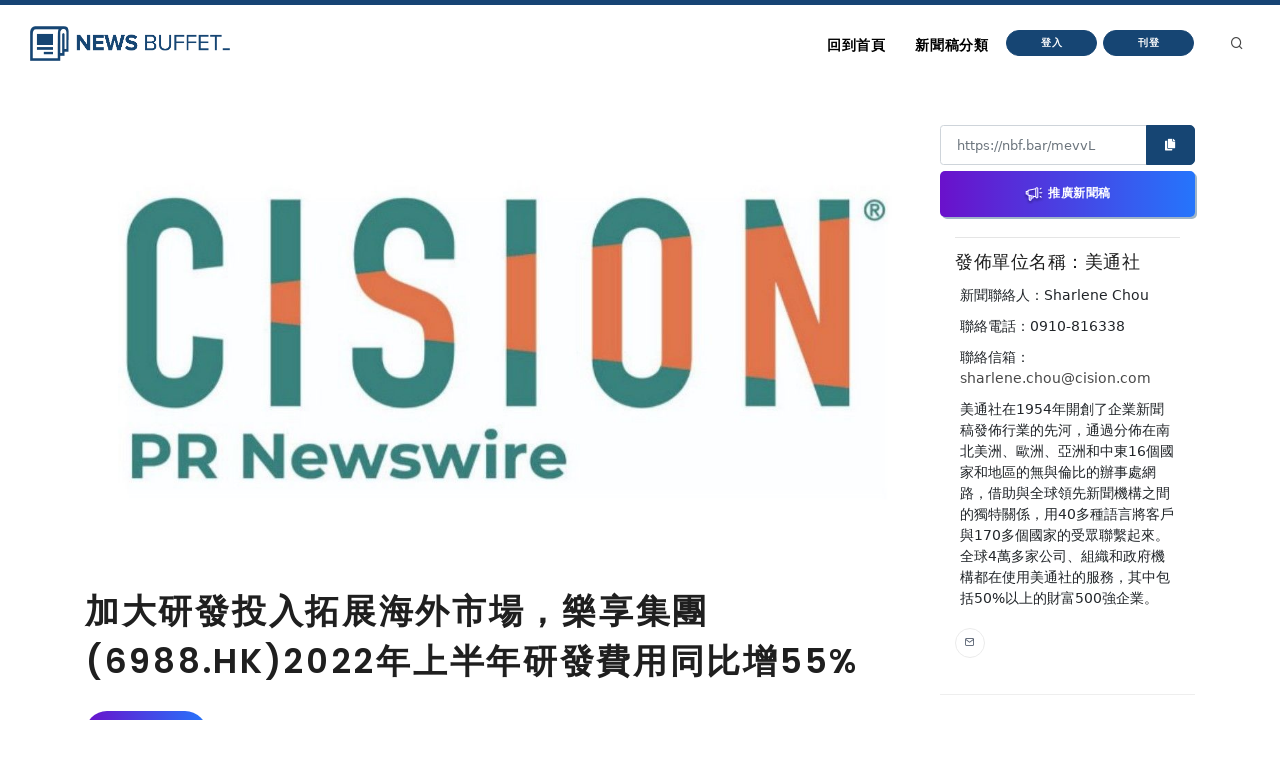

--- FILE ---
content_type: text/javascript;charset=UTF-8
request_url: https://nb.aotter.net/assets/js/functions.js
body_size: 26926
content:
//----------------------------------------------------/
//
//      POLO - HTML5 Template
//      Author: INSPIRO - Ardian Berisha
//      Version: v5.9.6
//      Update: January 23, 2020
//
//----------------------------------------------------/
//INSPIRO Global var
var INSPIRO = {},
    $ = jQuery.noConflict();
(function($) {
    "use strict";
    // Predefined Global Variables
    var $window = $(window),
        $theme_color = '#2250fc',
        //Main
        $body = $('body'),
        $bodyInner = $('.body-inner'),
        $section = $('section'),
        //Header
        $topbar = $('#topbar'),
        $header = $('#header'),
        $headerCurrentClasses = $header.attr('class'),
        //Logo
        headerLogo = $('#logo'),
        //Menu
        $mainMenu = $('#mainMenu'),
        $mainMenuTriggerBtn = $("#mainMenu-trigger a, #mainMenu-trigger button"),
        $pageMenu = $('.page-menu'),
        //Slider
        $slider = $('#slider'),
        $inspiroSlider = $('.inspiro-slider'),
        $carousel = $('.carousel'),
        /*Grid Layout*/
        $gridLayout = $(".grid-layout"),
        $gridFilter = $(".grid-filter"),
        windowWidth = $window.width();
    if ($gridFilter.length > 0) {
        $gridFilter = $gridFilter;
    } else {
        $gridFilter = $(".page-grid-filter");
    }
    //Check if header exist
    if ($header.length > 0) {
        var $headerOffsetTop = $header.offset().top;
    }
    var Events = {
            browser: {
                isMobile: function() {
                    if (navigator.userAgent.match(/(iPhone|iPod|iPad|Android|BlackBerry)/)) {
                        return true;
                    } else {
                        return false;
                    }
                }
            }
        }
        //Settings
    var Settings = {
            isMobile: Events.browser.isMobile,
            submenuLight: $header.hasClass('submenu-light') == true ? true : false,
            menuIsOpen: false,
            menuOverlayOpened: false
        }
        //Window breakpoints
    $(window).breakpoints({
        breakpoints: [{
            "name": "xs",
            "width": 0
        }, {
            "name": "sm",
            "width": 576
        }, {
            "name": "md",
            "width": 768
        }, {
            "name": "lg",
            "width": 1025
        }, {
            "name": "xl",
            "width": 1200
        }]
    });
    var currentBreakpoint = $(window).breakpoints("getBreakpoint");
    $body.addClass('breakpoint-' + currentBreakpoint);
    $(window).bind("breakpoint-change", function(breakpoint) {
        $body.removeClass('breakpoint-' + breakpoint.from);
        $body.addClass('breakpoint-' + breakpoint.to);
    });
    $(window).breakpoints("greaterEqualTo", "lg", function() {
        $body.addClass('b--desktop');
        $body.removeClass('b--responsive');
    });
    $(window).breakpoints("lessThan", "lg", function() {
        $body.removeClass('b--desktop');
        $body.addClass('b--responsive');
    });
    INSPIRO.core = {
        functions: function() {
            INSPIRO.core.scrollTop();
            INSPIRO.core.rtlStatus();
            INSPIRO.core.rtlStatusActivate();
            INSPIRO.core.equalize();
            INSPIRO.core.customHeight();
            INSPIRO.core.darkTheme();
        },
        scrollTop: function() {
            var $scrollTop = $('#scrollTop');
            if ($scrollTop.length > 0) {
                var scrollOffset = $body.attr('data-offset') || 400;
                if ($window.scrollTop() > scrollOffset) {
                    if ($body.hasClass("frame")) {
                        $scrollTop.css({
                            'bottom': '46px',
                            'opacity': 1,
                            'z-index': 199
                        });
                    } else {
                        $scrollTop.css({
                            'bottom': '26px',
                            'opacity': 1,
                            'z-index': 199
                        });
                    }
                } else {
                    $scrollTop.css({
                        'bottom': '16px',
                        'opacity': 0
                    });
                }
                $scrollTop.off('click').on('click', function() {
                    $('body,html').stop(true).animate({
                        'scrollTop': 0
                    }, 1000, 'easeInOutExpo');
                    return false;
                });
            }
        },
        rtlStatus: function() {
            var $rtlStatusCheck = $("html").attr("dir");
            if ($rtlStatusCheck == "rtl") {
                return true;
            }
            return false;
        },
        rtlStatusActivate: function() {
            if (INSPIRO.core.rtlStatus() == true) {
                $('head').append('<link rel="stylesheet" type="text/css" href="css/rtl.css">');
            }
        },
        equalize: function() {
            var $equalize = $('.equalize');
            if ($equalize.length > 0) {
                $equalize.each(function() {
                    var elem = $(this),
                        selectorItem = elem.find(elem.attr('data-equalize-item')) || "> div",
                        maxHeight = 0;
                    selectorItem.each(function() {
                        if ($(this).outerHeight(true) > maxHeight) {
                            maxHeight = $(this).outerHeight(true);
                        }
                    });
                    selectorItem.height(maxHeight);
                });
            }
        },
        customHeight: function(setHeight) {
            var $customHeight = $('.custom-height');
            if ($customHeight.length > 0) {
                $customHeight.each(function() {
                    var elem = $(this),
                        elemHeight = elem.attr('data-height') || 400,
                        elemHeightLg = elem.attr('data-height-lg') || elemHeight,
                        elemHeightMd = elem.attr('data-height-md') || elemHeightLg,
                        elemHeightSm = elem.attr('data-height-sm') || elemHeightMd,
                        elemHeightXs = elem.attr('data-height-xs') || elemHeightSm;

                    function customHeightBreakpoint(setHeight) {
                        if (setHeight) {
                            elem = setHeight;
                        }
                        switch ($(window).breakpoints("getBreakpoint")) {
                            case "xs":
                                elem.height(elemHeightXs);
                                break;
                            case "sm":
                                elem.height(elemHeightSm);
                                break;
                            case "md":
                                elem.height(elemHeightMd);
                                break;
                            case "lg":
                                elem.height(elemHeightLg);
                                break;
                            case "xl":
                                elem.height(elemHeight);
                                break;
                        }
                    }
                    customHeightBreakpoint(setHeight);
                    $(window).resize(function() {
                        setTimeout(function() {
                            customHeightBreakpoint(setHeight);
                        }, 100);
                    });
                });
            }
        },
        darkTheme: function(setHeight) {
            if ($body.hasClass("dark")) {
                var $darkElement = $('[data-dark-src]');
                $darkElement.each(function() {
                    var elem = $(this),
                        elemDarkSrc = elem.attr("data-dark-src");
                    if (elemDarkSrc) {
                        elem.attr("src", elemDarkSrc);
                    }
                });
            }
        }
    };
    INSPIRO.header = {
        functions: function() {
            INSPIRO.header.logoStatus();
            INSPIRO.header.stickyHeader();
            INSPIRO.header.topBar();
            INSPIRO.header.search();
            INSPIRO.header.mainMenu();
            INSPIRO.header.mainMenuOverlay();
            INSPIRO.header.pageMenu();
            INSPIRO.header.sidebarOverlay();
            INSPIRO.header.dotsMenu();
            INSPIRO.header.onepageMenu();
        },
        logoStatus: function(status) {
            var headerLogoDefault = headerLogo.find($('.logo-default')),
                headerLogoDark = headerLogo.find($('.logo-dark')),
                headerLogoFixed = headerLogo.find('.logo-fixed'),
                headerLogoResponsive = headerLogo.find('.logo-responsive');

            if ($header.hasClass("header-sticky") && headerLogoFixed.length > 0) {
                headerLogoDefault.css("display", "none");
                headerLogoDark.css("display", "none");
                headerLogoResponsive.css("display", "none");
                headerLogoFixed.css("display", "block");
            } else {
                headerLogoDefault.removeAttr("style")
                headerLogoDark.removeAttr("style");
                headerLogoResponsive.removeAttr("style");
                headerLogoFixed.removeAttr("style");
            }
            $(window).breakpoints("lessThan", "lg", function() {
                if (headerLogoResponsive.length > 0) {
                    headerLogoDefault.css("display", "none");
                    headerLogoDark.css("display", "none");
                    headerLogoFixed.css("display", "none");
                    headerLogoResponsive.css("display", "block");
                }
            });
        },
        stickyHeader: function() {

            var elem = $(this),
                shrinkHeader = elem.attr('data-shrink') || 0,
                shrinkHeaderActive = elem.attr('data-sticky-active') || 200,
                scrollOnTop = $window.scrollTop(),
                darkClassRemoved;

            if ($header.hasClass("header-modern")) {
                shrinkHeader = 300;
            }

            $(window).breakpoints("greaterEqualTo", "lg", function() {

                if (!$header.is(".header-disable-fixed")) {
                    if (scrollOnTop > $headerOffsetTop + shrinkHeader) {
                        $header.addClass('header-sticky');
                        if (scrollOnTop > $headerOffsetTop + shrinkHeaderActive) {
                            $header.addClass('sticky-active');
                            if (Settings.submenuLight) {
                                $header.removeClass('dark');
                                darkClassRemoved = true;
                            }
                            INSPIRO.header.logoStatus();
                        }
                    } else {
                        $header.removeClass().addClass($headerCurrentClasses);
                        INSPIRO.header.logoStatus();
                    }
                }
            });


            $(window).breakpoints("lessThan", "lg", function() {

                if ($header.attr('data-responsive-fixed') == "true") {
                    if (scrollOnTop > $headerOffsetTop + shrinkHeader) {
                        $header.addClass('header-sticky');
                        if (scrollOnTop > $headerOffsetTop + shrinkHeaderActive) {
                            $header.addClass('sticky-active');
                            if (Settings.submenuLight) {
                                $header.removeClass('dark');
                                darkClassRemoved = true;
                            }
                            INSPIRO.header.logoStatus();
                        }
                    } else {
                        $header.removeClass().addClass($headerCurrentClasses);
                        INSPIRO.header.logoStatus();
                    }
                }

            });

        },
        //chkd
        topBar: function() {
            if ($topbar.length > 0) {
                $("#topbar .topbar-dropdown .topbar-form").each(function(index, element) {
                    if ($window.width() - ($(element).width() + $(element).offset().left) < 0) {
                        $(element).addClass('dropdown-invert');
                    }
                });
            }
        },
        search: function() {
            var $search = $('#search');
            if ($search.length > 0) {
                var searchBtn = $('#btn-search'),
                    searchBtnClose = $('#btn-search-close'),
                    searchInput = $search.find('.form-control');

                function openSearch() {
                    $body.addClass('search-open');
                    searchInput.focus();
                }

                function closeSearch() {
                    $body.removeClass('search-open');
                    searchInput.value = '';
                }
                searchBtn.on('click', function() {
                    openSearch();
                    return false;
                });
                searchBtnClose.on('click', function() {
                    closeSearch();
                    return false;
                });
                document.addEventListener('keyup', function(ev) {
                    if (ev.keyCode == 27) {
                        closeSearch();
                    }
                });
            }
        },
        mainMenu: function() {
            if ($mainMenu.length > 0) {
                var $menuItemLinks = $("#mainMenu nav > ul > li.dropdown > a, .dropdown-submenu > a, .dropdown-submenu > span, .page-menu nav > ul > li.dropdown > a"),
                    $triggerButton = $("#mainMenu-trigger a, #mainMenu-trigger button"),
                    darkClassRemoved,
                    processing = false,
                    triggerEvent;
                $triggerButton.on('click', function(e) {
                    var elem = $(this);
                    e.preventDefault();
                    $(window).breakpoints("lessThan", "lg", function() {
                        var openMenu = function() {
                            if (!processing) {
                                processing = true;
                                Settings.menuIsOpen = true;
                                if (Settings.submenuLight) {
                                    $header.removeClass('dark');
                                    darkClassRemoved = true;
                                }
                                elem.addClass('toggle-active');
                                $body.addClass('mainMenu-open');
                                INSPIRO.header.logoStatus();
                                $mainMenu.animate({
                                    'min-height': $window.height()
                                }, {
                                    duration: 500,
                                    easing: "easeInOutQuart",
                                    start: function() {
                                        setTimeout(function() {
                                            $mainMenu.addClass('menu-animate');
                                        }, 300);
                                    },
                                    complete: function() {
                                        processing = false;
                                    }
                                });
                            }
                        };
                        var closeMenu = function() {
                            if (!processing) {
                                processing = true;
                                Settings.menuIsOpen = false;
                                INSPIRO.header.logoStatus();
                                $mainMenu.animate({
                                    'min-height': 0
                                }, {
                                    start: function() {
                                        $mainMenu.removeClass('menu-animate');
                                    },
                                    done: function() {
                                        $body.removeClass('mainMenu-open');
                                        elem.removeClass('toggle-active');
                                        if (Settings.submenuLight && darkClassRemoved) {
                                            $header.addClass('dark');
                                        }
                                    },
                                    duration: 500,
                                    easing: "easeInOutQuart",
                                    complete: function() {
                                        processing = false;
                                    }
                                });
                            }
                        };
                        if (!Settings.menuIsOpen) {
                            triggerEvent = openMenu();
                        } else {
                            triggerEvent = closeMenu();
                        }
                    });
                });
                $menuItemLinks.on('click', function(e) {
                    $(this).parent('li').siblings().removeClass('hover-active');
                    $(this).parent('li').toggleClass('hover-active');
                    e.stopPropagation();
                    e.preventDefault();
                });
                $body.on('click', function(e) {
                    $mainMenu.find('.hover-active').removeClass('hover-active');
                });
                /*invert menu fix*/
                $(window).breakpoints("greaterEqualTo", "lg", function() {
                    var $menuLastItem = $("nav > ul > li:last-child"),
                        $menuLastItemUl = $("nav > ul > li:last-child > ul"),
                        $menuLastInvert = $menuLastItemUl.width() - $menuLastItem.width(),
                        $menuItems = $("nav > ul > li").find(".dropdown-menu");
                    $menuItems.css('display', 'block');
                    $('.dropdown:not(.mega-menu-item) ul ul').each(function(index, element) {
                        if ($window.width() - ($(element).width() + $(element).offset().left) < 0) {
                            $(element).addClass('menu-invert');
                        }
                    });
                    if ($window.width() - ($menuLastItemUl.width() + $menuLastItem.offset().left) < 0) {
                        $menuLastItemUl.addClass('menu-last');
                    }
                    $menuItems.css('display', '');
                });
            }
        },
        mainMenuOverlay: function() {},
        /*Page Menu*/
        pageMenu: function() {
            if ($pageMenu.length > 0) {
                $pageMenu.each(function() {
                    $(this).find("#pageMenu-trigger").on("click", function() {
                        $pageMenu.toggleClass("page-menu-active");
                        $pageMenu.toggleClass("items-visible");
                    });
                });
            }
        },
        sidebarOverlay: function() {
            var sidebarOverlay = $('#side-panel');
            if (sidebarOverlay.length > 0) {
                sidebarOverlay.css("opacity", 1);
                $("#close-panel").on("click", function() {
                    $body.removeClass("side-panel-active");
                    $("#side-panel-trigger").removeClass("toggle-active");
                });
            }
        },
        dotsMenu: function() {
            var $dotsMenu = $('#dotsMenu'),
                $dotsMenuItems = $dotsMenu.find("ul > li > a");
            if ($dotsMenu.length > 0) {
                $dotsMenuItems.on('click', function() {
                    $dotsMenuItems.parent("li").removeClass('current');
                    $(this).parent("li").addClass('current');
                    return false;
                });
                $dotsMenuItems.parents("li").removeClass('current');
                $dotsMenu.find('a[href="#' + INSPIRO.header.currentSection() + '"]').parent("li").addClass('current');
            }
        },
        onepageMenu: function() {
            if ($mainMenu.hasClass("menu-one-page")) {
                var $currentMenuItem = "current";
                $(window).on("scroll", function() {
                    var $currentSection = INSPIRO.header.currentSection();
                    $mainMenu.find("nav > ul > li > a").parents("li").removeClass($currentMenuItem);
                    $mainMenu.find('nav > ul > li > a[href="#' + $currentSection + '"]').parent("li").addClass($currentMenuItem);
                });
            }
        },
        currentSection: function() {
            var elemCurrent = "body";
            $section.each(function() {
                var elem = $(this),
                    elemeId = elem.attr("id");
                if ((elem.offset().top - $window.height() / 3 < $window.scrollTop()) && (elem.offset().top + elem.height() - $window.height() / 3 > $window.scrollTop())) {
                    elemCurrent = elemeId;
                }
            });
            return elemCurrent;
        }
    };
    INSPIRO.slider = {
        functions: function() {
            INSPIRO.slider.inspiroSlider();
            INSPIRO.slider.carousel();
        },
        inspiroSlider: function() {
            if ($inspiroSlider.length > 0) {
                //Check if flickity plugin is loaded
                if (typeof $.fn.flickity === 'undefined') {
                    INSPIRO.elements.notification("Warning", "jQuery flickity slider plugin is missing in plugins.js file.", "danger")
                    return true;
                }
                var defaultAnimation = "fadeInUp";

                function animate_captions($elem) {
                    var $captions = $elem;
                    $captions.each(function() {
                        var $captionElem = $(this),
                            animationDuration = "600ms";
                        if ($(this).attr("data-animate-duration")) {
                            animationDuration = $(this).attr("data-animate-duration") + "ms";
                        }
                        $captionElem.css({
                            opacity: 0
                        });
                        $(this).css("animation-duration", animationDuration);
                    });
                    $captions.each(function(index) {
                        var $captionElem = $(this),
                            captionDelay = $captionElem.attr("data-caption-delay") || (index * 350 + 1000),
                            captionAnimation = $captionElem.attr('data-caption-animate') || defaultAnimation;
                        var t = setTimeout(function() {
                            $captionElem.css({
                                opacity: 1
                            });
                            $captionElem.addClass(captionAnimation);
                        }, captionDelay);
                    });
                }

                function hide_captions($elem) {
                    var $captions = $elem;
                    $captions.each(function(caption) {
                        var caption = $(this),
                            captionAnimation = caption.attr('data-caption-animate') || defaultAnimation;
                        caption.removeClass(captionAnimation);
                        caption.removeAttr('style');
                    });
                }

                function start_kenburn(elem) {
                    var currentSlide = elem.find('.slide.is-selected'),
                        currentSlideKenburns = currentSlide.hasClass("kenburns");
                    if (currentSlideKenburns) {
                        setTimeout(function() {
                            currentSlide.find(".kenburns-bg").addClass("kenburns-bg-animate");
                        }, 1500);
                    }
                }

                function stop_kenburn(elem) {
                    var notCurrentSlide = elem.find('.slide:not(.is-selected)');
                    notCurrentSlide.find(".kenburns-bg").removeClass("kenburns-bg-animate");
                }

                function slide_dark(elem) {
                    var $sliderClassSlide = elem.find(".slide.is-selected");
                    if ($sliderClassSlide.hasClass("slide-dark")) {
                        $header.removeClass('dark').addClass("dark-removed");
                    } else {
                        if (!$header.hasClass("sticky-active") && $header.hasClass("dark-removed")) {
                            $header.addClass('dark').removeClass("dark-removed");
                        }
                    }
                }

                function sliderHeight(elem, state) {
                    var elem,
                        headerHeight = $header.outerHeight(),
                        topbarHeight = $topbar.outerHeight() || 0,
                        windowHeight = $window.height(),
                        sliderCurrentHeight = elem.height(),
                        screenHeightExtra = headerHeight + topbarHeight,
                        $sliderClassSlide = elem.find(".slide"),
                        sliderFullscreen = elem.hasClass('slider-fullscreen'),
                        screenRatio = elem.hasClass('slider-halfscreen') ? 1 : 1.2,
                        transparentHeader = $header.attr('data-transparent'),
                        customHeight = elem.attr("data-height"),
                        responsiveHeightXs = elem.attr("data-height-xs"),
                        containerFullscreen = elem.find(".container").first().outerHeight(),
                        contentCrop;
                    if (containerFullscreen >= windowHeight) {
                        contentCrop = true;
                        var sliderMinHeight = containerFullscreen;
                        elem.css('min-height', sliderMinHeight + 100);
                        $sliderClassSlide.css('min-height', sliderMinHeight + 100);
                        elem.find('.flickity-viewport').css('min-height', sliderMinHeight + 100);
                    }
                    sliderElementsHeight('null');

                    function sliderElementsHeight(height) {
                        if (height == 'null') {
                            elem.css('height', '');
                            $sliderClassSlide.css('height', '');
                            elem.find('.flickity-viewport').css('height', '');
                        } else {
                            elem.css('height', height);
                            $sliderClassSlide.css('height', height);
                            elem.find('.flickity-viewport').css('height', height);
                        }
                    }
                    if (customHeight) {
                        $(window).breakpoints("greaterEqualTo", "lg", function() {
                            sliderElementsHeight(customHeight + "px");
                        });
                    }
                }
                $inspiroSlider.each(function() {
                    var elem = $(this);
                    //Plugin Options
                    elem.options = {
                        cellSelector: elem.attr('data-item') || false,
                        prevNextButtons: elem.data('arrows') == false ? false : true,
                        pageDots: elem.data('dots') == false ? false : true,
                        fade: elem.data('fade') == true ? true : false,
                        draggable: elem.data('drag') == true ? true : false,
                        freeScroll: elem.data('free-scroll') == true ? true : false,
                        wrapAround: elem.data('loop') == false ? false : true,
                        groupCells: elem.data('group-cells') == true ? true : false,
                        autoPlay: elem.attr('data-autoplay') || 7000,
                        pauseAutoPlayOnHover: elem.data('hoverpause') == true ? true : false,
                        adaptiveHeight: elem.data('adaptive-height') == false ? false : false,
                        asNavFor: elem.attr('data-navigation') || false,
                        selectedAttraction: elem.attr('data-attraction') || .07,
                        friction: elem.attr('data-friction') || .9,
                        initialIndex: elem.attr('data-initial-index') || 0,
                        accessibility: elem.data('accessibility') == true ? true : false,
                        setGallerySize: elem.data('gallery-size') == false ? false : false,
                        resize: elem.data('resize') == false ? false : false,
                        cellAlign: elem.attr('data-align') || 'left',
                        playWholeVideo: elem.attr('data-play-whole-video') == false ? false : true
                    };
                    //Kenburns effect
                    elem.find('.slide').each(function() {
                        if ($(this).hasClass("kenburns")) {
                            var elemChild = $(this),
                                elemChildImage = elemChild.css('background-image').replace(/.*\s?url\([\'\"]?/, '').replace(/[\'\"]?\).*/, '');

                            if (elemChild.attr('data-bg-image')) {
                                elemChildImage = elemChild.attr('data-bg-image');
                            }
                            elemChild.prepend('<div class="kenburns-bg" style="background-image:url(' + elemChildImage + ')"></div>');
                        }
                    });
                    elem.find(".slide video").each(function() {
                        this.pause();
                    });
                    if (elem.find('.slide').length <= 1) {
                        elem.options.prevNextButtons = false;
                        elem.options.pageDots = false;
                    }

                    $(window).breakpoints("lessThan", "lg", function() {
                        elem.options.draggable = true;
                    });

                    if (!$.isNumeric(elem.options.autoPlay) && elem.options.autoPlay != false) {
                        elem.options.autoPlay = Number(7000);
                    }

                    var inspiroSliderData = elem.flickity({
                        cellSelector: elem.options.cellSelector,
                        prevNextButtons: elem.options.prevNextButtons,
                        pageDots: elem.options.pageDots,
                        fade: elem.options.fade,
                        draggable: elem.options.draggable,
                        freeScroll: elem.options.freeScroll,
                        wrapAround: elem.options.wrapAround,
                        groupCells: elem.options.groupCells,
                        autoPlay: Number(elem.options.autoPlay),
                        pauseAutoPlayOnHover: elem.options.pauseAutoPlayOnHover,
                        adaptiveHeight: elem.options.adaptiveHeight,
                        asNavFor: elem.options.asNavFor,
                        selectedAttraction: Number(elem.options.selectedAttraction),
                        friction: elem.options.friction,
                        initialIndex: elem.options.initialIndex,
                        accessibility: elem.options.accessibility,
                        setGallerySize: elem.options.setGallerySize,
                        resize: elem.options.resize,
                        cellAlign: elem.options.cellAlign,
                        rightToLeft: INSPIRO.core.rtlStatus(),
                        on: {
                            ready: function(index) {
                
                                var $captions = elem.find('.slide.is-selected .slide-captions > *');
                                sliderHeight(elem);
                                start_kenburn(elem);
                                animate_captions($captions);    
                               setTimeout(function(){
                                elem.find(".slide video").each(function (i, video) {
                                    video.pause();
                                    video.currentTime = 0;
                                })
                               },700);;
                            },
                        }
                    });

                    var flkty = inspiroSliderData.data('flickity');

                    inspiroSliderData.on('change.flickity', function() {
                        var $captions = elem.find('.slide.is-selected .slide-captions > *');
                        hide_captions($captions);
                        setTimeout(function() {
                            stop_kenburn(elem);
                        }, 500);
                        slide_dark(elem);
                        start_kenburn(elem);
                        animate_captions($captions);
                        elem.find(".slide video").each(function (i, video) {
                            video.currentTime = 0;
                        });
                    });

                    inspiroSliderData.on('select.flickity', function() {
                        INSPIRO.elements.backgroundImage();
                        var $captions = elem.find('.slide.is-selected .slide-captions > *');
                        sliderHeight(elem);
                        start_kenburn(elem);
                        animate_captions($captions);
                        var video = flkty.selectedElement.querySelector('video');
                        if (video) {
                            video.play();
                            flkty.options.autoPlay = Number(video.duration * 1000);
                        } else {
                            flkty.options.autoPlay = Number(elem.options.autoPlay);
                        }
                    });
                    inspiroSliderData.on('dragStart.flickity', function() {
                        var $captions = elem.find('.slide:not(.is-selected) .slide-captions > *');
                        hide_captions($captions);
                    });
                    $(window).resize(function() {
                        sliderHeight(elem);
                        elem.flickity('reposition');
                    });
                });
            }
        },
        carouselAjax: function() {
            //Check if flickity plugin is loaded
            if (typeof $.fn.flickity === 'undefined') {
                INSPIRO.elements.notification("Warning", "jQuery flickity plugin is missing in plugins.js file.", "danger")
                return true;
            }
            //Plugin Options
            var elem = $(".carousel");
            //Initializing plugin and passing the options

            var $carouselAjax = $(elem).imagesLoaded(function() {
                // init Isotope after all images have loaded
                $carouselAjax.flickity({
                    adaptiveHeight: false,
                    wrapAround: true,
                    cellAlign: 'left',
                    resize: true,
                });
                elem.addClass("carousel-loaded");
            });
        },
        carousel: function(elem) {
            if (elem) {
                $carousel = elem;
            }

            if ($carousel.length > 0) {
                //Check if flickity plugin is loaded
                if (typeof $.fn.flickity === 'undefined') {
                    INSPIRO.elements.notification("Warning", "jQuery flickity plugin is missing in plugins.js file.", "danger")
                    return true;
                }
                $carousel.each(function() {
                    var elem = $(this);
                    //Plugin Options
                    elem.options = {
                        containerWidth: elem.width(),
                        items: elem.attr('data-items') || 4,
                        itemsLg: elem.attr('data-items-lg'),
                        itemsMd: elem.attr('data-items-md'),
                        itemsSm: elem.attr('data-items-sm'),
                        itemsXs: elem.attr('data-items-xs'),
                        margin: elem.attr('data-margin') || 10,
                        cellSelector: elem.attr('data-item') || false,
                        prevNextButtons: elem.data('arrows') == false ? false : true,
                        pageDots: elem.data('dots') == false ? false : true,
                        fade: elem.data('fade') == true ? true : false,
                        draggable: elem.data('drag') == false ? false : true,
                        freeScroll: elem.data('free-scroll') == true ? true : false,
                        wrapAround: elem.data('loop') == false ? false : true,
                        groupCells: elem.data('group-cells') == true ? true : false,
                        autoPlay: elem.attr('data-autoplay') || 5000,
                        pauseAutoPlayOnHover: elem.data('hover-pause') == false ? false : true,
                        asNavFor: elem.attr('data-navigation') || false,
                        lazyLoad: elem.data('lazy-load') == true ? true : false,
                        initialIndex: elem.attr('data-initial-index') || 0,
                        accessibility: elem.data('accessibility') == true ? true : false,
                        adaptiveHeight: elem.data('adaptive-height') == true ? true : false,
                        autoWidth: elem.data('auto-width') == true ? true : false,
                        setGallerySize: elem.data('gallery-size') == false ? false : true,
                        resize: elem.data('resize') == false ? false : true,
                        cellAlign: elem.attr('data-align') || 'left',
                        rightToLeft: INSPIRO.core.rtlStatus(),
                    };

                    //Calculate min/max on responsive breakpoints
                    elem.options.itemsLg = elem.options.itemsLg || Math.min(Number(elem.options.items), Number(4));
                    elem.options.itemsMd = elem.options.itemsMd || Math.min(Number(elem.options.itemsLg), Number(3));
                    elem.options.itemsSm = elem.options.itemsSm || Math.min(Number(elem.options.itemsMd), Number(2));
                    elem.options.itemsXs = elem.options.itemsXs || Math.min(Number(elem.options.itemsSm), Number(1));
                    var setResponsiveColumns;

                    function getCarouselColumns() {
                        switch ($(window).breakpoints("getBreakpoint")) {
                            case "xs":
                                setResponsiveColumns = Number(elem.options.itemsXs);
                                break;
                            case "sm":
                                setResponsiveColumns = Number(elem.options.itemsSm);
                                break;
                            case "md":
                                setResponsiveColumns = Number(elem.options.itemsMd);
                                break;
                            case "lg":
                                setResponsiveColumns = Number(elem.options.itemsLg);
                                break;
                            case "xl":
                                setResponsiveColumns = Number(elem.options.items);
                                break;
                        }
                    }
                    getCarouselColumns();
                    var itemWidth;
                    elem.find("> *").wrap('<div class="polo-carousel-item">');
                    if (elem.hasClass("custom-height")) {
                        elem.options.setGallerySize = false;
                        INSPIRO.core.customHeight(elem);
                        INSPIRO.core.customHeight(elem.find(".polo-carousel-item"));
                        var carouselCustomHeightStatus = true;
                    }
                    if (Number(elem.options.items) !== 1) {
                        if (elem.options.autoWidth || carouselCustomHeightStatus) {
                            elem.find(".polo-carousel-item").css({
                                'padding-right': elem.options.margin + 'px'
                            });
                        } else {
                            itemWidth = ((elem.options.containerWidth + Number(elem.options.margin)) / setResponsiveColumns);
                            elem.find(".polo-carousel-item").css({
                                'width': itemWidth,
                                'padding-right': elem.options.margin + 'px'
                            });
                        }
                    } else {
                        elem.find(".polo-carousel-item").css({
                            'width': '100%',
                            'padding-right': '0 !important;',
                        });
                    }
                    if (elem.options.autoWidth || carouselCustomHeightStatus) {
                        elem.options.cellAlign = 'center';
                    }

                    if (elem.options.autoPlay == "false") {
                        elem.options.autoPlay = false
                    }
                    //Initializing plugin and passing the options
                    var $carouselElem = $(elem);
                    //   .imagesLoaded(function() {
                    // init Isotope after all images have loaded
                    $carouselElem.flickity({
                        cellSelector: elem.options.cellSelector,
                        prevNextButtons: elem.options.prevNextButtons,
                        pageDots: elem.options.pageDots,
                        fade: elem.options.fade,
                        draggable: elem.options.draggable,
                        freeScroll: elem.options.freeScroll,
                        wrapAround: elem.options.wrapAround,
                        groupCells: elem.options.groupCells,
                        autoPlay: elem.options.autoPlay,
                        pauseAutoPlayOnHover: elem.options.pauseAutoPlayOnHover,
                        adaptiveHeight: elem.options.adaptiveHeight,
                        asNavFor: elem.options.asNavFor,
                        initialIndex: elem.options.initialIndex,
                        accessibility: elem.options.accessibility,
                        setGallerySize: elem.options.setGallerySize,
                        resize: elem.options.resize,
                        cellAlign: elem.options.cellAlign,
                        rightToLeft: elem.options.rightToLeft,
                        contain: true
                    });
                    elem.addClass("carousel-loaded");
                    //  });
                    if (elem.hasClass("custom-height")) {
                        INSPIRO.core.customHeight(elem);
                    }
                    if (Number(elem.options.items) !== 1) {
                        $(window).on('resize', function() {
                            setTimeout(function() {
                                getCarouselColumns();
                                itemWidth = ((elem.width() + Number(elem.options.margin)) / setResponsiveColumns);
                                if (elem.options.autoWidth || carouselCustomHeightStatus) {
                                    elem.find(".polo-carousel-item").css({
                                        'padding-right': elem.options.margin + 'px'
                                    });
                                } else {
                                    if (!elem.hasClass("custom-height")) {
                                        elem.find(".polo-carousel-item").css({
                                            'width': itemWidth,
                                            'padding-right': elem.options.margin + 'px'
                                        });
                                    } else {
                                        INSPIRO.core.customHeight(elem.find(".polo-carousel-item"));
                                        elem.find(".polo-carousel-item").css({
                                            'width': itemWidth,
                                            'padding-right': elem.options.margin + 'px'
                                        });
                                    }
                                }
                                elem.find(".flickity-slider").css({
                                    'margin-right': -elem.options.margin / (setResponsiveColumns) + 'px'
                                });
                                elem.flickity('reposition');
                            }, 100);
                        });
                    }
                });
            }
        },
    };
    INSPIRO.elements = {
        functions: function() {
            INSPIRO.elements.naTo();
            INSPIRO.elements.morphext();
            INSPIRO.elements.buttons();
            INSPIRO.elements.accordion();
            INSPIRO.elements.animations();
            INSPIRO.elements.parallax();
            INSPIRO.elements.backgroundImage();
            INSPIRO.elements.shapeDivider();
            INSPIRO.elements.responsiveVideos();
            INSPIRO.elements.counters();
            INSPIRO.elements.countdownTimer();
            INSPIRO.elements.progressBar();
            INSPIRO.elements.pieChart();
            INSPIRO.elements.maps();
            INSPIRO.elements.gridLayout();
            INSPIRO.elements.tooltip();
            INSPIRO.elements.popover();
            INSPIRO.elements.magnificPopup();
            INSPIRO.elements.yTPlayer();
            INSPIRO.elements.vimeoPlayer();
            INSPIRO.elements.modal();
            INSPIRO.elements.sidebarFixed();
            INSPIRO.elements.clipboard();
            INSPIRO.elements.bootstrapSwitch();
            INSPIRO.elements.countdown();
            INSPIRO.elements.other();
            INSPIRO.elements.videoBackground();
            INSPIRO.elements.forms();
            INSPIRO.elements.formValidation();
            INSPIRO.elements.formAjaxProcessing();
            INSPIRO.elements.wizard();
        },
        forms: function() {
            //Show hide password
            var $showHidePassword = $('.show-hide-password');
            if ($showHidePassword.length > 0) {
                $showHidePassword.each(function() {
                    var elem = $(this),
                        $iconEye = 'icon-eye11',
                        $iconClosedEye = 'icon-eye-off',
                        elemShowHideIcon = elem.find('.input-group-append i'),
                        elemInput = elem.children('input');
                    elem.find('.input-group-append i').css({
                        'cursor': 'pointer'
                    });
                    elemShowHideIcon.on('click', function(event) {
                        event.preventDefault();
                        if (elem.children('input').attr("type") == "text") {
                            elemInput.attr('type', 'password');
                            elemShowHideIcon.removeClass($iconEye);
                            elemShowHideIcon.addClass($iconClosedEye);
                        } else if (elem.children('input').attr("type") == "password") {
                            elemInput.attr('type', 'text');
                            elemShowHideIcon.addClass($iconEye);
                            elemShowHideIcon.removeClass($iconClosedEye);
                        }
                    });
                })
            }
        },
        formValidation: function() {
            var forms = document.getElementsByClassName('needs-validation');
            var validation = Array.prototype.filter.call(forms, function(form) {
                form.addEventListener('submit', function(event) {
                    if (form.checkValidity() === false) {
                        event.preventDefault();
                        event.stopPropagation();
                    }
                    form.classList.add('was-validated');
                }, false);
            });
        },
        formAjaxProcessing: function() {
            var $ajaxForm = $(".widget-contact-form, .ajax-form");
            if ($ajaxForm.length > 0) {
                $ajaxForm.each(function() {
                    var elem = $(this),
                        elemSuccessMessage = elem.attr('data-success-message') || "We have <strong>successfully</strong> received your Message and will get Back to you as soon as possible.",
                        elemCustomRedirectPage = elem.attr('data-success-page');
                    var button = elem.find('button#form-submit'),
                        buttonText = button.html();
                    var validation = Array.prototype.filter.call(elem, function(form) {
                        form.addEventListener('submit', function(event) {
                            if (form[0].checkValidity() === false) {
                                event.preventDefault();
                                event.stopPropagation();
                            }
                            form.classList.add('was-validated');
                            return false;
                        }, false);
                    });
                    elem.submit(function(event) {
                        event.preventDefault();
                        var post_url = $(this).attr("action");
                        var request_method = $(this).attr("method");
                        var form_data = $(this).serialize();
                        if (elem[0].checkValidity() === false) {
                            event.stopPropagation();
                            elem.addClass('was-validated');
                        } else {
                            $(elem).removeClass("was-validated");
                            button.html('<i class="icon-loader fa-spin"> </i> Sending...');
                            $.ajax({
                                url: post_url,
                                type: request_method,
                                data: form_data,
                                success: function(text) {
                                    if (text.response == 'success') {
                                        if (elem.find('.g-recaptcha').children('div').length > 0) {
                                            grecaptcha.reset();
                                        }
                                        $(elem)[0].reset();
                                        button.html(buttonText);
                                        if (elemCustomRedirectPage) {
                                            window.location.href = elemCustomRedirectPage;
                                        } else {
                                            $.notify({
                                                message: elemSuccessMessage
                                            }, {
                                                type: 'success'
                                            });
                                        }
                                    } else {
                                        $.notify({
                                            message: elem.attr('data-error-message') || text.message
                                        }, {
                                            type: 'danger'
                                        });
                                        var t = setTimeout(function() {
                                            button.html(buttonText);
                                        }, 1000);
                                    }
                                }
                            });
                        }
                    });
                });
            }
        },
        wizard: function() {
            //Show hide password
        },
        other: function(context) {
            //Lazy Load
            $(function() {
                $('.lazy').Lazy({
                    afterLoad: function(element) {
                        element.addClass("img-loaded")
                    },
                });
            });
            if ($(".toggle-item").length > 0) {
                $(".toggle-item").each(function() {
                    var elem = $(this),
                        toggleItemClass = elem.attr('data-class'),
                        toggleItemClassTarget = elem.attr('data-target');
                    elem.on("click", function() {
                        if (toggleItemClass) {
                            if (toggleItemClassTarget) {
                                $(toggleItemClassTarget).toggleClass(toggleItemClass);
                            } else {
                                elem.toggleClass(toggleItemClass);
                            }
                        }
                        elem.toggleClass("toggle-active");
                        return false;
                    });
                });
            }
            /*Dropdown popup invert*/
            var $pDropdown = $(".p-dropdown");
            if ($pDropdown.length > 0) {
                $pDropdown.each(function() {
                    var elem = $(this);
                    if ($window.width() / 2 > elem.offset().left) {
                        elem.addClass("p-dropdown-invert")
                    }
                });
            }
        },
        naTo: function() {
            $('a.scroll-to, #dotsMenu > ul > li > a, .menu-one-page nav > ul > li > a').on('click', function() {
                var extraPaddingTop = 0,
                    extraHeaderHeight = 0;
                $(window).breakpoints("lessThan", "lg", function() {
                    if (Settings.menuIsOpen) {
                        $mainMenuTriggerBtn.trigger("click");
                    }
                    if ($header.attr('data-responsive-fixed') === true) {
                        extraHeaderHeight = $header.height();
                    }
                });
                $(window).breakpoints("greaterEqualTo", "lg", function() {
                    if ($header.length > 0) {
                        extraHeaderHeight = $header.height();
                    }
                });
                if ($('.dashboard').length > 0) {
                    extraPaddingTop = 30;
                }
                var $anchor = $(this);
                $('html, body').stop(true, false).animate({
                    scrollTop: ($($anchor.attr('href')).offset().top - (extraHeaderHeight + extraPaddingTop))
                }, 1500, 'easeInOutExpo');
                return false;
            });
        },
        morphext: function() {
            var $textRotator = $('.text-rotator');
            if ($textRotator.length > 0) {
                //Check if Morphext plugin is loaded
                if (typeof $.fn.Morphext === 'undefined') {
                    INSPIRO.elements.notification("Warning", "jQuery Morphext plugin is missing in plugins.js file.", "danger")
                    return true;
                }
                $textRotator.each(function() {
                    var elem = $(this);
                    //Plugin Options
                    elem.options = {
                        animation: elem.attr('data-animation') || "fadeIn",
                        separator: elem.attr('data-separator') || ",",
                        speed: elem.attr('data-speed') || 2000,
                        height: elem.height()
                    }
                    elem.css({
                        'min-height': elem.options.height
                    });
                    //Initializing Morphext plugin and passing the options
                    elem.Morphext({
                        animation: elem.options.animation,
                        separator: elem.options.separator,
                        speed: Number(elem.options.speed)
                    });
                });
            }
        },
        buttons: function() {
            //Button slide width
            if ($(".btn-slide[data-width]")) {
                $(".btn.btn-slide[data-width]").each(function() {
                    var elem = $(this),
                        elemWidth = elem.attr('data-width'),
                        elemDefaultWidth;
                    switch (true) {
                        case elem.hasClass('btn-lg'):
                            elemDefaultWidth = "60";
                            break;
                        case elem.hasClass('btn-sm'):
                            elemDefaultWidth = "36";
                            break;
                        case elem.hasClass('btn-xs'):
                            elemDefaultWidth = "28";
                            break;
                        default:
                            elemDefaultWidth = "48";
                            break;
                    }
                    elem.hover(function() {
                        $(this).css("width", elemWidth + "px");
                    }, function() {
                        $(this).css("width", elemDefaultWidth + "px");
                    });
                });
            }
        },
        accordion: function() {
            var accordionType = "accordion",
                toogleType = "toggle",
                accordionItem = "ac-item",
                itemActive = "ac-active",
                itemTitle = "ac-title",
                itemContent = "ac-content",
                $accs = $("." + accordionItem);
            $accs.length && ($accs.each(function() {
                var $item = $(this);
                $item.hasClass(itemActive) ? $item.addClass(itemActive) : $item.find("." + itemContent).hide();
            }), $("." + itemTitle).on("click", function(e) {
                var $link = $(this),
                    $item = $link.parents("." + accordionItem),
                    $acc = $item.parents("." + accordionType);
                $item.hasClass(itemActive) ? $acc.hasClass(toogleType) ? ($item.removeClass(itemActive), $link.next("." + itemContent).slideUp()) : ($acc.find("." + accordionItem).removeClass(itemActive), $acc.find("." + itemContent).slideUp()) : ($acc.hasClass(toogleType) || ($acc.find("." + accordionItem).removeClass(itemActive), $acc.find("." + itemContent).slideUp("fast")), $item.addClass(itemActive), $link.next("." + itemContent).slideToggle("fast")), e.preventDefault();
                return false;
            }));
        },
        animations: function() {
            var $animate = $("[data-animate]");
            if ($animate.length > 0) {
                //Check if jQuery Waypoint plugin is loaded
                if (typeof Waypoint === 'undefined') {
                    INSPIRO.elements.notification("Warning", "jQuery Waypoint plugin is missing in plugins.js file.", "danger")
                    return true;
                }
                $animate.each(function() {
                    var elem = $(this);
                    elem.addClass("animated");
                    //Plugin Options
                    elem.options = {
                            animation: elem.attr("data-animate") || "fadeIn",
                            delay: elem.attr("data-animate-delay") || 200,
                            direction: ~elem.attr("data-animate").indexOf("Out") ? "back" : "forward",
                            offsetX: elem.attr("data-animate-offsetX") || 0,
                            offsetY: elem.attr("data-animate-offsetY") || -100
                        }
                        //Initializing jQuery Waypoint plugin and passing the options from data animations attributes
                    if (elem.options.direction == "forward") {
                        new Waypoint({
                            element: elem,
                            handler: function() {
                                var t = setTimeout(function() {
                                    elem.addClass(elem.options.animation + " visible");
                                }, elem.options.delay);
                                this.destroy();
                            },
                            offset: '100%'
                        });
                    } else {
                        elem.addClass("visible");
                        elem.on("click", function() {
                            elem.addClass(elem.options.animation);
                            return false;
                        });
                    }
                    //Demo play
                    if (elem.parents('.demo-play-animations').length) {
                        elem.on("click", function() {
                            elem.removeClass(elem.options.animation);
                            var t = setTimeout(function() {
                                elem.addClass(elem.options.animation);
                            }, 50);
                            return false;
                        });
                    }
                });
            }
        },
        parallax: function() {
            var $parallax = $('[data-bg-parallax]');
            if ($parallax.length > 0) {
                //Check if scrolly plugin is loaded
                if (typeof $.fn.scrolly === 'undefined') {
                    INSPIRO.elements.notification("Warning", "jQuery scrolly plugin is missing in plugins.js file.", "danger")
                    return true;
                }
                $parallax.each(function() {
                    var $elem = $(this),
                        elemImageSrc = $elem.attr("data-bg-parallax"),
                        elemImageVelocity = $elem.attr("data-velocity") || "-.140";
                    $elem.prepend('<div class="parallax-container" data-lazy-background="' + elemImageSrc + '"  data-velocity="' + elemImageVelocity + '" style="background: url(' + elemImageSrc + ')"></div>');
                    $(".parallax-container").lazy({
                        attribute: "data-lazy-background",
                        afterLoad: function(element) {
                            $elem.find(".parallax-container").addClass("img-loaded");
                        }
                    });
                    if ($body.hasClass('breakpoint-lg') || $body.hasClass('breakpoint-xl')) {
                        $elem.find(".parallax-container").scrolly({
                            bgParallax: true
                        });
                    } else {
                        $elem.find(".parallax-container").addClass("parallax-responsive");
                    }
                });
            }
        },
        backgroundImage: function() {
            var $backgroundImage = $('[data-bg-image]');
            if ($backgroundImage.length > 0) {
                $backgroundImage.each(function() {
                    var $elem = $(this),
                        elemImageSrc = $elem.attr("data-bg-image");
                    $elem.attr('data-lazy-background', elemImageSrc);
                    $elem.lazy({
                        attribute: "data-lazy-background",
                        afterLoad: function(element) {
                            $elem.addClass("bg-loaded");
                        }
                    });
                });
            }
        },
        shapeDivider: function() {
            var $shape_divider = $(".shape-divider");
            $shape_divider.each(function() {
                var elem = $(this);
                elem.options = {
                    style: elem.attr('data-style') || 1,
                    color: elem.attr('data-color') || '#ffffff',
                    opacity: elem.attr('data-opacity') || '1',
                    zIndex: elem.attr('data-zIndex') || '0',
                    height: elem.attr('data-height') || 210,
                    prefix: "PHN2ZyB4bWxucz0iaHR0cDovL3d3dy53My5vcmcvMjAwMC9zdmciIHZpZXdCb3g9IjAgMCA2MzAg"
                }
                switch (elem.options.style) {
                    case '1':
                        elem.options.style = elem.options.prefix + "[base64]";
                        break;
                    case '2':
                        elem.options.style = elem.options.prefix + "[base64]";
                        break;
                    case '3':
                        elem.options.style = elem.options.prefix + "NjAiPjx0aXRsZT5Bc3NldCAxNzI8L3RpdGxlPjxwYXRoIGQ9Ik0wLDAsNDAwLDUzLjIzLDYzMCwwVjYwSDBaIiBzdHlsZT0iZmlsbDojZmZmIi8+PC9zdmc+";
                        break;
                    case '4':
                        elem.options.style = elem.options.prefix + "[base64]";
                        break;
                    case '5':
                        elem.options.style = elem.options.prefix + "MTAwIj48dGl0bGU+QXNzZXQgMTczPC90aXRsZT48cGF0aCBkPSJNMCw1Ni44NGwxMDgsMzlMNDY4LDAsNjMwLDY4LjQyVjEwMEgwWiIgc3R5bGU9ImZpbGw6I2ZmZiIvPjwvc3ZnPg==";
                        break;
                    case '6':
                        elem.options.style = elem.options.prefix + "[base64]";
                        break;
                    case '7':
                        elem.options.style = elem.options.prefix + "MTIwIj48dGl0bGU+QXNzZXQgMTc0PC90aXRsZT48cGF0aCBkPSJNMCwwLDYzMCwxMjBIMFoiIHN0eWxlPSJmaWxsOiNmZmYiLz48L3N2Zz4=";
                        break;
                    case '8':
                        elem.options.style = elem.options.prefix + "[base64]";
                        break;
                    case '9':
                        elem.options.style = elem.options.prefix + "MTAwIj48dGl0bGU+QXNzZXQgMTgyPC90aXRsZT48cGF0aCBkPSJNMCw0NS42NVMxNTksMCwzMjIsMCw2MzAsNDUuNjUsNjMwLDQ1LjY1VjEwMEgwWiIgc3R5bGU9ImZpbGw6I2ZmZiIvPjwvc3ZnPg==";
                        break;
                    case '10':
                        elem.options.style = elem.options.prefix + "[base64]";
                        break;
                    case '11':
                        elem.options.style = elem.options.prefix + "[base64]";
                        break;
                    case '12':
                        elem.options.style = elem.options.prefix + "[base64]";
                        break;
                    case '13':
                        elem.options.style = elem.options.prefix + "[base64]";
                        break;
                    case '14':
                        elem.options.style = elem.options.prefix + "NjAiPjx0aXRsZT5Bc3NldCAxNzg8L3RpdGxlPjxwYXRoIGQ9Ik0wLDAsMTEzLDE5LDU4MiwyOS40Nyw2MzAsMFY2MEgwWiIgc3R5bGU9ImZpbGw6I2ZmZiIvPjwvc3ZnPg==";
                        break;
                    case '15':
                        elem.options.style = elem.options.prefix + "ODAiPjx0aXRsZT5Bc3NldCAxNzc8L3RpdGxlPjxwYXRoIGQ9Ik0zMTUsMCw2MzAsODBIMFoiIHN0eWxlPSJmaWxsOiNmZmYiLz48L3N2Zz4=";
                        break;
                    case '16':
                        elem.options.style = elem.options.prefix + "ODAiPjx0aXRsZT4xNjwvdGl0bGU+PHBhdGggZD0iTTAsODBTMjA4LDAsMzE1LDAsNjMwLDgwLDYzMCw4MFoiIHN0eWxlPSJmaWxsOiNmZmYiLz48L3N2Zz4=";
                        break;
                    case '17':
                        elem.options.style = elem.options.prefix + "[base64]";
                        break;
                    case '18':
                        elem.options.style = elem.options.prefix + "[base64]";
                        break;
                    case '19':
                        elem.options.style = elem.options.prefix + "[base64]";
                        break;
                    case '20':
                        elem.options.style = elem.options.prefix + "[base64]";
                        break;
                }
                var decodeSvg = atob(elem.options.style);
                var wrapper = document.createElement('div');
                wrapper.innerHTML = decodeSvg;
                var svg = wrapper.firstChild;
                var paths = svg.getElementsByTagName('path');
                [].forEach.call(paths, function(path) {
                    path.style.fill = elem.options.color;
                });
                if ($body.hasClass("b--desktop")) {
                    svg.setAttribute("preserveAspectRatio", "none");
                    if (elem.options.height) {
                        svg.setAttribute("style", "height:" + elem.options.height + "px");
                    } else {
                        svg.setAttribute("style", "height:" + svg.height.baseVal.value + "px");
                    }
                } else {
                    svg.setAttribute("preserveAspectRatio", "xMidYMid meet");
                }
                $(".shape-divider svg title").remove();
                elem.css({
                    'z-index': elem.options.zIndex,
                    'opacity': elem.options.opacity
                });
                elem.append(svg);
            });
        },
        responsiveVideos: function() {
            //selecting elements
            var selectors = [
                'iframe[src*="player.vimeo.com"]',
                'iframe[src*="youtube.com"]',
                'iframe[src*="youtube-nocookie.com"]',
                'iframe[src*="kickstarter.com"][src*="video.html"]',
                'object',
                'embed'
            ];
            var videoContainers = $("section, .content, .post-content, .video-js, .post-video, .video-wrap, .ajax-quick-view,#slider:not(.revslider-wrap)");
            var elem = videoContainers.find(selectors.join(','));
            if (elem) {
                elem.each(function() {
                    $(this).wrap('<div class="embed-responsive embed-responsive-16by9"></div>');
                });
            }
        },
        counters: function() {
            var $counter = $('.counter');
            if ($counter.length > 0) {
                //Check if countTo plugin is loaded
                if (typeof $.fn.countTo === 'undefined') {
                    INSPIRO.elements.notification("Warning", "jQuery countTo plugin is missing in plugins.js file.", "danger")
                    return true;
                }
                //Initializing countTo plugin 
                $counter.each(function() {
                    var elem = $(this),
                        prefix = elem.find("span").attr("data-prefix") || "",
                        suffix = elem.find("span").attr("data-suffix") || "";

                    new Waypoint({
                        element: elem,
                        handler: function() {
                            elem.find('span').countTo({
                                refreshInterval: 2,
                                formatter: function(value, options) {
                                    return String(prefix) + value.toFixed(options.decimals) + String(suffix);
                                },
                            });
                            this.destroy();
                        },
                        offset: '104%'
                    });
                });
            }
        },
        countdownTimer: function() {
            var $countdownTimer = $('.countdown');
            if ($countdownTimer.length > 0) {
                //Check if countdown plugin is loaded
                if (typeof $.fn.countdown === 'undefined') {
                    INSPIRO.elements.notification("Warning", "jQuery countdown plugin is missing in plugins.js file.", "danger")
                    return true;
                }
                $('[data-countdown]').each(function() {
                    var $this = $(this),
                        finalDate = $(this).attr('data-countdown');
                    $this.countdown(finalDate, function(event) {
                        $this.html(event.strftime('<div class="countdown-container"><div class="countdown-box"><div class="number">%-D</div><span>Day%!d</span></div>' + '<div class="countdown-box"><div class="number">%H</div><span>Hours</span></div>' + '<div class="countdown-box"><div class="number">%M</div><span>Minutes</span></div>' + '<div class="countdown-box"><div class="number">%S</div><span>Seconds</span></div></div>'));
                    });
                });

            }
        },
        progressBar: function() {
            var $progressBar = $('.p-progress-bar') || $('.progress-bar');
            if ($progressBar.length > 0) {
                $progressBar.each(function(i, elem) {
                    var $elem = $(this),
                        percent = $elem.attr('data-percent') || "100",
                        delay = $elem.attr('data-delay') || "60",
                        type = $elem.attr('data-type') || "%";
                    if (!$elem.hasClass('progress-animated')) {
                        $elem.css({
                            'width': '0%'
                        });
                    }
                    var progressBarRun = function() {
                        $elem.animate({
                            'width': percent + '%'
                        }, 'easeInOutCirc').addClass('progress-animated');
                        $elem.delay(delay).append('<span class="progress-type">' + type + '</span><span class="progress-number animated fadeIn">' + percent + '</span>');
                    };
                    if ($body.hasClass('breakpoint-lg') || $body.hasClass('breakpoint-xl')) {
                        new Waypoint({
                            element: $(elem),
                            handler: function() {
                                var t = setTimeout(function() {
                                    progressBarRun();
                                }, delay);
                                this.destroy();
                            },
                            offset: '100%'
                        });
                    } else {
                        progressBarRun();
                    }
                });
            }
        },
        pieChart: function() {
            var $pieChart = $('.pie-chart');
            if ($pieChart.length > 0) {
                //Check if easyPieChart plugin is loaded
                if (typeof $.fn.easyPieChart === 'undefined') {
                    INSPIRO.elements.notification("Warning", "jQuery easyPieChart plugin is missing in plugins.js file.", "danger")
                    return true;
                }
                $pieChart.each(function() {
                    var elem = $(this);
                    //Plugin Options
                    elem.options = {
                        barColor: elem.attr('data-color') || $theme_color,
                        trackColor: elem.attr('data-trackcolor') || "rgba(0,0,0,0.10)",
                        scaleColor: elem.attr('data-scaleColor') || false,
                        scaleLength: elem.attr('data-scaleLength') || 5,
                        lineCap: elem.attr('data-lineCap') || 'square',
                        lineWidth: elem.attr('data-lineWidth') || 6,
                        size: elem.attr('data-size') || 160,
                        rotate: elem.attr('data-rotate') || 0,
                        animate: elem.attr('data-animate') || 2600,
                        elemEasing: elem.attr('data-easing') || 'easeInOutExpo'
                    }
                    elem.find('span, i').css({
                        'width': elem.options.size + 'px',
                        'height': elem.options.size + 'px',
                        'line-height': elem.options.size + 'px'
                    });
                    //Initializing jQuery easyPieChart plugin and passing the options
                    new Waypoint({
                        element: elem,
                        handler: function() {
                            elem.easyPieChart({
                                barColor: elem.options.barColor,
                                trackColor: elem.options.trackColor,
                                scaleColor: elem.options.scaleColor,
                                scaleLength: elem.options.scaleLength,
                                lineCap: elem.options.lineCap,
                                lineWidth: Number(elem.options.lineWidth),
                                size: Number(elem.options.size),
                                rotate: Number(elem.options.rotate),
                                animate: Number(elem.options.animate),
                                elemEasing: elem.options.elemEasing,
                                onStep: function(from, to, percent) {
                                    elem.find('span.percent').text(Math.round(percent));
                                },
                            });
                            this.destroy();
                        },
                        offset: '100%'
                    });
                });
            }
        },
        maps: function() {
            var $map = $('.map');

            if ($map.length > 0) {
                //Check if gMap plugin is loaded
                if (typeof $.fn.gmap3 === 'undefined') {
                    INSPIRO.elements.notification("Warning", "jQuery gmap3 plugin is missing, please go to this <a href='//support.inspirothemes.com/help-center/articles/8/14/65/google-maps'>help article</a> and follow instructions on how to configure google maps.", "danger")
                    return true;
                }
                $map.each(function() {
                    var elem = $(this);
                    //Plugin Options
                    elem.options = {
                        latitude: elem.attr('data-latitude') || "-37.817240",
                        longitude: elem.attr('data-longitude') || "144.955820",
                        info: elem.attr('data-info'),
                        maptype: elem.attr('data-type') || "ROADMAP",
                        zoom: elem.attr('data-zoom') || 14,
                        icon: elem.attr('data-icon'),
                        mapColor: elem.attr('data-style') || null,
                    }
                    var mapsStyle;
                    if (window.MAPS) {
                        if (elem.options.mapColor) {
                            mapsStyle = MAPS[elem.options.mapColor];
                        } else {
                            mapsStyle = null
                        }
                    }
                    //Initialize google maps plugin and passing the options
                    elem.gmap3({
                        center: [Number(elem.options.latitude), Number(elem.options.longitude)],
                        zoom: Number(elem.options.zoom),
                        mapTypeId: google.maps.MapTypeId[elem.options.maptype],
                        scrollwheel: false,
                        zoomControl: true,
                        mapTypeControl: false,
                        streetViewControl: true,
                        fullscreenControl: true,
                        styles: mapsStyle
                    })
                    if (elem.options.icon) {
                        elem.gmap3().marker({
                            position: [Number(elem.options.latitude), Number(elem.options.longitude)],
                            icon: elem.options.icon
                        });
                    } else {
                        elem.gmap3().marker({
                            position: [Number(elem.options.latitude), Number(elem.options.longitude)],
                            icon: ' ',
                        }).overlay({
                            position: [Number(elem.options.latitude), Number(elem.options.longitude)],
                            content: '<div class="animated-dot"></div>',
                        });
                    }
                    if (elem.options.info) {
                        elem.gmap3().infowindow({
                            position: [Number(elem.options.latitude), Number(elem.options.longitude)],
                            content: elem.options.info,
                            pixelOffset: new google.maps.Size(0, -10)
                        }).then(function(infowindow) {
                            var map = this.get(0);
                            var marker = this.get(1);
                            marker.addListener('click', function() {
                                infowindow.open(map);
                            });
                        });
                    }
                });
            }
        },
        gridLayout: function() {
            if ($gridLayout.length > 0) {
                //Check if isotope plugin is loaded
                if (typeof $.fn.isotope === 'undefined') {
                    INSPIRO.elements.notification("Warning", "jQuery isotope plugin is missing in plugins.js file.", "danger")
                    return true;
                }

                var isotopeRTL;
                if (INSPIRO.core.rtlStatus()) {
                    isotopeRTL = false;
                } else {
                    isotopeRTL = true;
                }

                $gridLayout.each(function() {
                    var elem = $(this);
                    elem.options = {
                        itemSelector: elem.attr('data-item') || "portfolio-item",
                        layoutMode: elem.attr('data-layout') || "masonry",
                        filter: elem.attr("data-default-filter") || "*",
                        stagger: elem.attr('data-stagger') || 0,
                        autoHeight: elem.data('auto-height') == false ? false : true,
                        gridMargin: elem.attr('data-margin') || 20,
                        gridMarginXs: elem.attr('data-margin-xs'),
                        transitionDuration: elem.attr("data-transition") || "0.45s",
                        isOriginLeft: isotopeRTL
                    }

                    $(window).breakpoints("lessThan", "lg", function() {
                        elem.options.gridMargin = elem.options.gridMarginXs || elem.options.gridMargin;
                    });

                    elem.css("margin", "0 -" + elem.options.gridMargin + "px -" + elem.options.gridMargin + "px 0");
                    elem.find('.' + elem.options.itemSelector).css("padding", "0 " + elem.options.gridMargin + "px " + elem.options.gridMargin + "px 0");
                    if (elem.attr("data-default-filter")) {
                        var elemDefaultFilter = elem.options.filter;
                        elem.options.filter = "." + elem.options.filter;
                    }
                    elem.append('<div class="grid-loader"></div>');
                    var $isotopelayout = $(elem).imagesLoaded(function() {
                        // init Isotope after all images have loaded
                        $isotopelayout.isotope({
                            layoutMode: elem.options.layoutMode,
                            transitionDuration: elem.options.transitionDuration,
                            stagger: Number(elem.options.stagger),
                            resize: true,
                            itemSelector: "." + elem.options.itemSelector + ':not(.grid-loader)',
                            isOriginLeft: elem.options.isOriginLeft,
                            autoHeight: elem.options.autoHeight,
                            masonry: {
                                columnWidth: elem.find('.' + elem.options.itemSelector + ':not(.large-width)')[0],
                            },
                            filter: elem.options.filter
                        });
                        elem.remove(".grid-loader").addClass('grid-loaded');
                    });

                    //Infinity Scroll
                    if (elem.next().hasClass("infinite-scroll")) {
                        INSPIRO.elements.gridLayoutInfinite(elem, elem.options.itemSelector, elem.options.gridMargin);
                    }
                    if ($gridFilter.length > 0) {
                        $gridFilter.each(function() {
                            var elemFilter = $(this),
                                $filterItem = elemFilter.find('a'),
                                elemFilterLayout = elemFilter.attr('data-layout'),
                                $filterItemActiveClass = "active";
                            $filterItem.on('click', function() {
                                elemFilter.find('li').removeClass($filterItemActiveClass);
                                $(this).parent('li').addClass($filterItemActiveClass);
                                var filterValue = $(this).attr('data-category');
                                $(elemFilterLayout).isotope({
                                    filter: filterValue
                                }).on('layoutComplete', function() {
                                    $window.trigger("scroll");
                                });
                                if ($(".grid-active-title").length > 0) {
                                    $(".grid-active-title").empty().append($(this).text())
                                }
                                return false;
                            });
                            if (elemDefaultFilter) {
                                var filterDefaultValue = elemFilter.find($('[data-category="' + elem.options.filter + '"]'));
                                elemFilter.find('li').removeClass($filterItemActiveClass);
                                filterDefaultValue.parent('li').addClass($filterItemActiveClass);
                            } else {
                                var filterDefaultValue = elemFilter.find($('[data-category="*"]'));
                                filterDefaultValue.parent('li').addClass($filterItemActiveClass);
                            }
                        });
                    }
                });
            }
        },
        gridLayoutInfinite: function(element, elementSelector, elemGridMargin) {

            //Check if infiniteScroll plugin is loaded
            if (typeof $.fn.infiniteScroll === 'undefined') {
                INSPIRO.elements.notification("Warning", "jQuery infiniteScroll plugin is missing, please add this code line <b> &lt;script src=&quot;plugins/metafizzy/infinite-scroll.min.js&quot;&gt;&lt;/script&gt;</b>, before <b>plugins.js</b>", "danger");
                return true;
            }
            var elem = element,
                gridItem = elementSelector,
                gridMargin = elemGridMargin,
                loadOnScroll = true,
                threshold = 500,
                prefilli = true,
                loadMoreElem = $("#showMore"),
                loadMoreBtn = $("#showMore a.btn"),
                loadMoreBtnText = $("#showMore a.btn").html(),
                loadMoreMessage = $('<div class="infinite-scroll-message"><p class="animated visible fadeIn">No more posts to show</p></div>');

            var pathSelector = $('.infinite-scroll > a').attr('href');
            if (pathSelector.indexOf(".html") > -1) {
                var pathSelector = pathSelector.replace(/(-\d+)/g, '-{{#}}');
            }

            if (loadMoreElem.length > 0) {
                loadOnScroll = false;
                threshold = false;
                prefilli = false;
            }
            elem.infiniteScroll({
                path: pathSelector,
                append: '.' + gridItem,
                history: false,
                button: '#showMore a',
                scrollThreshold: threshold,
                loadOnScroll: loadOnScroll,
                prefill: prefilli,
            });

            elem.on('load.infiniteScroll', function(event, response, path, items) {
                var $items = $(response).find('.' + gridItem);
                $items.imagesLoaded(function() {
                    elem.append($items);
                    elem.isotope('insert', $items);
                });
            });

            elem.on('error.infiniteScroll', function(event, error, path) {
                loadMoreElem.addClass("animated visible fadeOut");
                var t = setTimeout(function() {
                    loadMoreElem.hide();
                    elem.after(loadMoreMessage);
                }, 500);
                var t = setTimeout(function() {
                    $(".infinite-scroll-message").addClass("animated visible fadeOut");
                }, 3000);
            })
            elem.on('append.infiniteScroll', function(event, response, path, items) {
                INSPIRO.slider.carousel($(items).find('.carousel'));
                loadMoreBtn.html(loadMoreBtnText);
                element.css("margin", "0 -" + gridMargin + "px -" + gridMargin + "px 0");
                element.find('.' + gridItem).css("padding", "0 " + gridMargin + "px " + gridMargin + "px 0");
            });
        },

        tooltip: function() {
            var $tooltip = $('[data-toggle="tooltip"]');
            if ($tooltip.length > 0) {
                //Check if tooltip plugin is loaded
                if (typeof $.fn.tooltip === 'undefined') {
                    INSPIRO.elements.notification("Warning: jQuery tooltip plugin is missing in plugins.js file.", "warning")
                    return true;
                }
                //Initialize Tooltip plugin function
                $tooltip.tooltip();
            }
        },
        popover: function() {
            var $popover = $('[data-toggle="popover"]');
            if ($popover.length > 0) {

                //Check if popover plugin is loaded
                if (typeof $.fn.popover === 'undefined') {
                    INSPIRO.elements.notification("Warning: jQuery popover plugin is missing in plugins.js file.", "warning")
                    return true;
                }
                //Initialize Tooltip plugin function
                $popover.popover({
                    container: 'body',
                    html: true
                });
            }
        },

        magnificPopup: function() {
            var $lightbox = $('[data-lightbox]');
            if ($lightbox.length > 0) {
                //Check if magnificPopup plugin is loaded
                if (typeof $.fn.magnificPopup === 'undefined') {
                    INSPIRO.elements.notification("Warning", "jQuery magnificPopup plugin is missing in plugins.js file.", "danger")
                    return true;
                }
                //Get lightbox data type
                var getType = {
                        image: {
                            type: 'image',
                            closeOnContentClick: true,
                            removalDelay: 500,
                            image: {
                                verticalFit: true
                            },
                            callbacks: {
                                beforeOpen: function() {
                                    this.st.image.markup = this.st.image.markup.replace('mfp-figure', 'mfp-figure mfp-with-anim');
                                    this.st.mainClass = "mfp-zoom-out";
                                }
                            }
                        },
                        gallery: {
                            delegate: 'a[data-lightbox="gallery-image"], a[data-lightbox="image"]',
                            type: 'image',
                            image: {
                                verticalFit: true
                            },
                            gallery: {
                                enabled: true,
                                navigateByImgClick: true,
                                preload: [0, 1]
                            },
                            removalDelay: 500,
                            callbacks: {
                                beforeOpen: function() {
                                    this.st.image.markup = this.st.image.markup.replace('mfp-figure', 'mfp-figure mfp-with-anim');
                                    this.st.mainClass = "mfp-zoom-out";
                                }
                            },
                        },
                        iframe: {
                            type: 'iframe',
                            removalDelay: 500,
                            callbacks: {
                                beforeOpen: function() {
                                    this.st.image.markup = this.st.image.markup.replace('mfp-figure', 'mfp-figure mfp-with-anim');
                                    this.st.mainClass = "mfp-zoom-out";
                                }
                            }
                        },
                        ajax: {
                            type: 'ajax',
                            removalDelay: 500,
                            callbacks: {
                                ajaxContentAdded: function(mfpResponse) {
                                    INSPIRO.slider.carouselAjax();
                                    INSPIRO.elements.responsiveVideos();
                                    INSPIRO.elements.buttons();
                                }
                            }
                        },
                        inline: {
                            type: 'inline',
                            removalDelay: 500,
                            callbacks: {
                                beforeOpen: function() {
                                    this.st.image.markup = this.st.image.markup.replace('mfp-figure', 'mfp-figure mfp-with-anim');
                                    this.st.mainClass = "mfp-zoom-out";
                                }
                            },
                            closeBtnInside: false,
                            fixedContentPos: true,
                            overflowY: 'scroll',
                        }
                    }
                    //Initializing jQuery magnificPopup plugin and passing the options
                $lightbox.each(function() {
                    var elem = $(this),
                        elemType = elem.attr('data-lightbox');
                    switch (elemType) {
                        case 'image':
                            elem.magnificPopup(getType.image);
                            break;
                        case 'gallery':
                            elem.magnificPopup(getType.gallery);
                            break;
                        case 'iframe':
                            elem.magnificPopup(getType.iframe);
                            break;
                        case 'ajax':
                            elem.magnificPopup(getType.ajax);
                            break;
                        case 'inline':
                            elem.magnificPopup(getType.inline);
                            break;
                    }
                });
            }
        },
        yTPlayer: function() {
            var $ytPlayer = $('.youtube-background');
            if ($ytPlayer.length > 0) {
                //Check if YTPlayer plugin is loaded
                if (typeof $.fn.YTPlayer === 'undefined') {
                    INSPIRO.elements.notification("Warning", "jQuery YTPlayer plugin is missing, please add this code line <b> &lt;script src=&quot;plugins/youtube-player/jquery.mb.YTPlayer.min.js&quot;&gt;&lt;/script&gt;</b>, before <b><--Template functions--></b>", "danger", 10000)
                    return true;
                }
                $ytPlayer.each(function() {
                    var elem = $(this);
                    //Plugin Options
                    elem.options = {
                        videoURL: elem.attr('data-youtube-url'),
                        autoPlay: elem.data('youtube-autoplay') == false ? 0 : 1,
                        mute: elem.data('youtube-mute') == false ? false : true,
                        pauseOnScroll: elem.data('youtube-pauseOnScroll') == false ? false : true,
                        loop: elem.data('youtube-loop') == false ? false : true,
                        vol: elem.attr('data-youtube-volume') || 50,
                        startAt: elem.attr('data-youtube-start') || 0,
                        stopAt: elem.attr('data-youtube-stop') || 0,
                        controls: elem.data('youtube-controls') == true ? 1 : 0,
                    }
                    var regExp = /^.*(youtu\.be\/|v\/|u\/\w\/|embed\/|watch\?v=|\&v=)([^#\&\?]*).*/;
                    var match = elem.options.videoURL.match(regExp);
                    if (match && match[2].length == 11) {
                        elem.options.videoURL = match[2];
                    } else {
                        elem.options.videoURL = elem.options.videoURL;
                    }
                    elem.YTPlayer({
                        fitToBackground: true,
                        videoId: elem.options.videoURL,
                        repeat: elem.options.loop,
                        playerVars: {
                            start: elem.options.start,
                            end: elem.options.end,
                            autoplay: elem.options.autoPlay,
                            modestbranding: elem.options.logo,
                            controls: elem.options.controls,
                            origin: window.location.origin,
                            branding: 0,
                            rel: 0,
                            showinfo: 0,
                        },
                        events: {
                            'onReady': onPlayerReady,
                        }
                    });

                    function onPlayerReady(event) {
                        if (elem.options.vol) {
                            event.target.setVolume(elem.options.vol);
                        }
                        if (elem.options.mute) {
                            event.target.mute();
                        }
                        if (elem.options.pauseOnScroll) {
                            var waypoint = new Waypoint({
                                element: elem,
                                handler: function(direction) {
                                    event.target.pauseVideo();
                                    if (elem.options.autoPlay == true && direction == 'up') {
                                        event.target.playVideo();
                                    }
                                }
                            });
                        }
                    }
                });
            }
        },
        vimeoPlayer: function() {
            var $vmPlayer = $('.vimeo-background');
            if ($vmPlayer.length > 0) {
                //Check if vimeo_player plugin is loaded
                if (typeof $.fn.vimeo_player === 'undefined') {
                    INSPIRO.elements.notification("Warning", "jQuery vimeo_player plugin is missing, please add this code line <b> &lt;script src=&quot;plugins/vimeo-player/jquery.mb.vimeo_player.min.js&quot;&gt;&lt;/script&gt;</b>, before <b><--Template functions--></b>", "danger", 10000)
                    return true;
                }
                $vmPlayer.each(function() {
                    var elem = $(this),
                        elemVideo = elem.attr('data-vimeo-url') || null,
                        elemMute = elem.attr('data-vimeo-mute') || false,
                        elemRatio = elem.attr('data-vimeo-ratio') || '16/9',
                        elemQuality = elem.attr('data-vimeo-quality') || 'hd720',
                        elemOpacity = elem.attr('data-vimeo-opacity') || 1,
                        elemContainer = elem.attr('data-vimeo-container') || 'self',
                        elemOptimize = elem.attr('data-vimeo-optimize') || true,
                        elemLoop = elem.attr('data-vimeo-loop') || true,
                        elemVolume = elem.attr('data-vimeo-volume') || 70,
                        elemStart = elem.attr('data-vimeo-start') || 0,
                        elemStop = elem.attr('data-vimeo-stop') || 0,
                        elemAutoPlay = elem.attr('data-vimeo-autoplay') || true,
                        elemFullScreen = elem.attr('data-vimeo-fullscreen') || true,
                        elemControls = elem.attr('data-vimeo-controls') || false,
                        elemLogo = elem.attr('data-vimeo-logo') || false,
                        elemAutoPause = elem.attr('data-vimeo-autopause') || false;
                    elem.vimeo_player({
                        videoURL: elemVideo,
                        mute: elemMute,
                        ratio: elemRatio,
                        quality: elemQuality,
                        opacity: elemOpacity,
                        containment: elemContainer,
                        optimizeDisplay: elemOptimize,
                        loop: elemLoop,
                        vol: elemVolume,
                        startAt: elemStart,
                        stopAt: elemStop,
                        autoPlay: elemAutoPlay,
                        realfullscreen: elemFullScreen,
                        showvmLogo: elemLogo,
                        showControls: elemControls
                    });
                });
            }
        },
        modal: function() {
            //Check if magnificPopup plugin is loaded
            if (typeof $.fn.magnificPopup === 'undefined') {
                INSPIRO.elements.notification("Warning", "jQuery magnificPopup plugin is missing in plugins.js file.", "danger")
                return true;
            }
            var $modal = $(".modal"),
                $modalStrip = $(".modal-strip"),
                $btnModal = $(".btn-modal"),
                modalShow = "modal-auto-open",
                modalShowClass = "modal-active",
                modalDecline = $(".modal-close"),
                cookieNotify = $(".cookie-notify"),
                cookieConfirm = cookieNotify.find(".modal-confirm, .mfp-close");
            /*Modal*/
            if ($modal.length > 0) {
                $modal.each(function() {
                    var elem = $(this),
                        elemDelay = elem.attr("data-delay") || 3000,
                        elemCookieExpire = elem.attr("data-cookie-expire") || 365,
                        elemCookieName = elem.attr("data-cookie-name") || "cookieModalName2020_3",
                        elemCookieEnabled = elem.data("cookie-enabled") == true ? true : false,
                        elemModalDismissDelay = elem.attr("data-delay-dismiss");
                    /*Modal Auto Show*/
                    if (elem.hasClass(modalShow)) {
                        var modalElem = $(this);
                        var timeout = setTimeout(function() {
                            modalElem.addClass(modalShowClass);
                        }, elemDelay);
                    }
                    /*Modal Dissmis Button*/
                    elem.find(modalDecline).click(function() {
                        elem.removeClass(modalShowClass);
                        return false;
                    });
                    /*Modal Auto Show*/
                    if (elem.hasClass(modalShow)) {
                        if (elemCookieEnabled != true) {
                            /*Cookie Notify*/
                            var t = setTimeout(function() {
                                $.magnificPopup.open({
                                    items: {
                                        src: elem
                                    },
                                    type: 'inline',
                                    closeBtnInside: true,
                                    callbacks: {
                                        beforeOpen: function() {
                                            this.st.image.markup = this.st.image.markup.replace('mfp-figure', 'mfp-figure mfp-with-anim');
                                            this.st.mainClass = "mfp-zoom-out";
                                        },
                                        open: function() {
                                            if (elem.find("video").length > 0) {
                                                elem.find("video").get(0).play();
                                            }
                                        },
                                    }
                                }, 0);
                            }, elemDelay);
                        } else {
                            if (typeof Cookies.get(elemCookieName) == 'undefined') {
                                /*Cookie Notify*/
                                var t = setTimeout(function() {
                                    $.magnificPopup.open({
                                        items: {
                                            src: elem
                                        },
                                        type: 'inline',
                                        closeBtnInside: true,
                                        callbacks: {
                                            beforeOpen: function() {
                                                this.st.image.markup = this.st.image.markup.replace('mfp-figure', 'mfp-figure mfp-with-anim');
                                                this.st.mainClass = "mfp-zoom-out";
                                            },
                                            open: function() {
                                                if (elem.find("video").length > 0) {
                                                    elem.find("video").get(0).play();
                                                }
                                            },
                                            close: function() {
                                                Cookies.set(elemCookieName, true, {
                                                    expires: Number(elemCookieExpire)
                                                });
                                            }
                                        }
                                    }, 0);
                                }, elemDelay);
                            }
                        }
                    }
                    /*Modal Dissmis Button*/
                    elem.find(modalDecline).click(function() {
                        $.magnificPopup.close();
                        return false;
                    });

                    if (elemModalDismissDelay) {

                    }
                });
            }
            /*Modal Strip*/
            if ($modalStrip.length > 0) {
                $modalStrip.each(function() {
                    var elem = $(this),
                        elemDelay = elem.attr("data-delay") || 3000,
                        elemCookieExpire = elem.attr("data-cookie-expire") || 365,
                        elemCookieName = elem.attr("data-cookie-name") || "cookieName2013",
                        elemCookieEnabled = elem.data("cookie-enabled") == true ? true : false,
                        elemModalDismissDelay = elem.attr("data-delay-dismiss");
                    /*Modal Auto Show*/
                    if (elem.hasClass(modalShow)) {
                        var modalElem = $(this);
                        var timeout = setTimeout(function() {
                            modalElem.addClass(modalShowClass);
                            if (elemModalDismissDelay) {
                                var t = setTimeout(function() {
                                    elem.removeClass(modalShowClass);
                                }, elemModalDismissDelay);
                            }

                        }, elemDelay);
                    }
                    /*Modal Dissmis Button*/
                    elem.find(modalDecline).click(function() {
                        elem.removeClass(modalShowClass);
                        return false;
                    });
                    /*Cookie Notify*/
                    if (elem.hasClass("cookie-notify")) {
                        var timeout = setTimeout(function() {
                            if (elemCookieEnabled != true) {
                                cookieNotify.addClass(modalShowClass);
                            } else {
                                if (typeof Cookies.get(elemCookieName) == 'undefined') {
                                    cookieNotify.addClass(modalShowClass);
                                }
                            }
                        }, elemDelay);
                        cookieConfirm.click(function() {
                            Cookies.set(elemCookieName, true, {
                                expires: Number(elemCookieExpire)
                            });
                            $.magnificPopup.close();
                            cookieNotify.removeClass(modalShowClass);
                            return false;
                        });
                    }
                });
            }

            /*Modal toggles*/
            if ($btnModal.length > 0) {
                $btnModal.each(function() {
                    var elem = $(this),
                        modalTarget = elem.attr("data-modal");
                    elem.click(function() {
                        $(modalTarget).toggleClass(modalShowClass, 1000);
                        return false;
                    });
                });
            }
        },
        notification: function($title, $message, $type, $element, $delay, $placement, $animateEnter, $animateExit, $backgroundImage, $timeout) {

            var $element,
                $elementContainer,
                $animateEnter = $animateEnter || "fadeInDown",
                $animateExit = $animateExit || "fadeOutDown",
                $placement,
                $backgroundImage,
                $backgroundImageContainer,
                $timeout;


            if ($placement) {
                $placement = $placement;
            } else {
                $placement = "top";
            }

            if ($element) {
                $elementContainer = "element-container";
                $animateEnter = "fadeIn",
                    $animateExit = "fadeOut";
            } else {

                $elementContainer = "col-11 col-md-4";
            }

            if ($backgroundImage) {
                $backgroundImageContainer = 'style="background-image:url(' + $backgroundImage + '); background-repeat: no-repeat; background-position: 50% 20%; height:120px !important; width:430px !important; border:0px;" ';
            }

            if (!$message) {
                $message = "";
            }

            $element = 'body';


            var notify = function() {
                $.notify({
                    title: $title,
                    message: $message
                }, {
                    element: $element,
                    type: $type || 'warning',
                    delay: $delay || 10000,
                    template: '<div data-notify="container" ' + $backgroundImageContainer + ' class="bootstrap-notify ' + $elementContainer + ' alert alert-{0}" role="alert">' +
                        '<button type="button" aria-hidden="true" class="close" data-notify="dismiss">×</button>' +
                        '<span data-notify="icon"></span> ' +
                        '<span data-notify="title">{1}</span> ' +
                        '<span data-notify="message">{2}</span>' +
                        '</div>',
                    mouse_over: true,
                    allow_dismiss: true,
                    placement: {
                        from: $placement
                    },
                    animate: {
                        enter: 'animated ' + $animateEnter,
                        exit: 'animated ' + $animateExit
                    }
                });
            }

            if ($timeout) {
                setTimeout(function() {
                    notify();
                }, 2000);
            } else {
                notify();
            }

        },
        sidebarFixed: function() {
            if (INSPIRO.core.rtlStatus()) {
                return true;
            }
            var $sidebarFixed = $('.sticky-sidebar');
            if ($sidebarFixed.length > 0) {
                //Check if theiaStickySidebar plugin is loaded
                if (typeof $.fn.theiaStickySidebar === 'undefined') {
                    INSPIRO.elements.notification("Warning", "jQuery theiaStickySidebar plugin is missing in plugins.js file.", "danger")
                    return true;
                }
                $sidebarFixed.each(function() {
                    var elem = $(this);
                    elem.options = {
                            additionalMarginTop: elem.attr('data-margin-top') || 120,
                            additionalMarginBottom: elem.attr('data-margin-bottom') || 50
                        }
                        //Initialize theiaStickySidebar plugin and passing the options
                    elem.theiaStickySidebar({
                        additionalMarginTop: Number(elem.options.additionalMarginTop),
                        additionalMarginBottom: Number(elem.options.additionalMarginBottom),
                        disableOnResponsiveLayouts: true
                    });
                });
            }
        },
        bootstrapSwitch: function() {
            var $bootstrapSwitch = $('[data-switch=true]');
            if ($bootstrapSwitch.length > 0) {
                //Check if bootstrapSwitch plugin is loaded
                if (typeof $.fn.bootstrapSwitch === 'undefined') {
                    INSPIRO.elements.notification("Warning", "jQuery bootstrapSwitch plugin is missing in plugins.js file.", "danger")
                    return true;
                }
                //Initialize jQuery BootstrapSwitch plugin
                $bootstrapSwitch.bootstrapSwitch();
            }
        },
        clipboard: function() {
            var $clipboardTarget = $('[data-clipboard-target]'),
                $clipboardText = $('[data-clipboard-text]');
            if ($clipboardTarget.length > 0) {
                //Check if ClipboardJS plugin is loaded
                if (typeof ClipboardJS === 'undefined') {
                    INSPIRO.elements.notification("Warning", "jQuery ClipboardJS plugin is missing in plugins.js file.", "danger")
                    return true;
                }
                if ($clipboardTarget) {
                    new ClipboardJS('[data-clipboard-target]');
                    clipboardInit($clipboardTarget);
                }
                if ($clipboardText) {
                    new ClipboardJS('[data-clipboard-text]');
                    clipboardInit($clipboardText);
                }

                function clipboardInit(clipboardType) {
                    clipboardType.each(function() {
                        var elem = $(this),
                            title = elem.attr('data-original-title') || "Copy to clipboard",
                            titleSuccess = elem.attr('data-original-title-success') || "Copied!";
                        elem.tooltip({
                            placement: 'top',
                            title: title
                        });
                        elem.on('click', function() {
                            elem.attr('data-original-title', titleSuccess).tooltip('show');
                        }).on('mouseleave', function() {
                            elem.tooltip('hide').attr('data-original-title', title);
                            return false;
                        });
                    });
                }
            }
        },
        countdown: function() {
            var $countdown = $(".p-countdown");
            if ($countdown.length > 0) {
                $countdown.each(function() {
                    var $elem = $(this),
                        $elemCount = $elem.find(".p-countdown-count"),
                        $elemShow = $elem.find(".p-countdown-show"),
                        $elemSeconds = $elem.attr("data-delay") || 5;
                    $elemCount.find('.count-number').html($elemSeconds);
                    new Waypoint({
                        element: $elem,
                        handler: function() {
                            var interval = setInterval(function() {
                                $elemSeconds--;
                                if ($elemSeconds == 0) {
                                    clearInterval(interval);
                                    $elemCount.fadeOut("slow");
                                    setTimeout(function() {
                                        $elemShow.fadeIn('show');
                                    }, 1000);
                                } else {
                                    $elemCount.find('.count-number').html($elemSeconds);
                                }
                            }, 1000);
                            this.destroy();
                        },
                        offset: '100%'
                    });
                });
            }
        },
        videoBackground: function() {
            var $videoBackground = $('[data-bg-video], [data-vide-bg]');
            if ($videoBackground.length > 0) {
                $videoBackground.each(function() {
                    var elem = $(this);
                    elem.options = {
                        autoplay: elem.attr("data-video-autoplay") || true,
                        controls: elem.attr("data-video-controls"),
                        loop: elem.attr("data-video-loop") || true,
                        muted: elem.attr("data-video-muted") || true,
                        poster: elem.attr('data-video-poster') || "",
                        preload: elem.attr('data-video-preload') || "auto",
                        src: elem.attr('data-bg-video'),
                        randomId: Math.random().toString(36).substr(2, 5)
                    };
                    if (elem.options.controls) {
                        elem.options.controls = ' controls="' + elem.options.controls + '" ';
                    } else {
                        elem.options.controls = "";
                    }
                    elem.prepend('<div class="html5vid" id="video-' + elem.options.randomId + '">' +
                        '<video playsinline ' + elem.options.controls + ' loop="' + elem.options.loop + '" muted="' + elem.options.muted + '" poster="' + elem.options.poster + '" preload="' + elem.options.preload + '">' +
                        '<source src="' + elem.options.src + '" type="video/mp4">' +
                        '</video>' +
                        '</div>');
                    if (elem.options.autoplay) {
                        setTimeout(function() {
                            $("#video-" + elem.options.randomId).find("video").get(0).play();
                        }, 100);
                    }
                    setTimeout(function() {
                        $("#video-" + elem.options.randomId).addClass("video-loaded");
                    }, 300);
                });
            }
        }
    };
    INSPIRO.widgets = {
        functions: function() {
            INSPIRO.widgets.twitter();
            INSPIRO.widgets.flickr();
            INSPIRO.widgets.instagram();
            INSPIRO.widgets.subscribeForm();
        },
        twitter: function() {
            var $widget_twitter = $('.widget-tweeter') || $('.widget-twitter');
            if ($widget_twitter.length > 0) {
                //Check if twittie plugin is loaded
                if (typeof $.fn.twittie === 'undefined') {
                    INSPIRO.elements.notification("Warning", "jQuery twittie plugin is missing in plugins.js file.", "danger")
                    return true;
                }
                var t = setTimeout(function() {
                    $widget_twitter.each(function() {
                        var elem = $(this),
                            twitterUsername = elem.attr('data-username') || "ardianmusliu",
                            twitterLimit = elem.attr('data-limit') || 2,
                            twitterDateFormat = elem.attr('data-format') || '%b/%d/%Y',
                            twitterLoadingText = elem.attr('data-loading-text') || 'Loading...',
                            twitterApiPAth = elem.attr('data-loader') || "include/twitter/tweet.php",
                            twitterAvatar = elem.attr('data-avatar') || false;
                        if (twitterAvatar == 'true') {
                            twitterAvatar = "{{avatar}}";
                        } else {
                            twitterAvatar = "";
                        }
                        elem.append('<div id="twitter-cnt"></div>')
                        elem.find('#twitter-cnt').twittie({
                            'username': twitterUsername,
                            'count': twitterLimit,
                            'dateFormat': twitterDateFormat,
                            'template': twitterAvatar + '{{tweet}}<small>{{date}}</small>',
                            'apiPath': twitterApiPAth,
                            'loadingText': twitterLoadingText
                        }, function() {
                            if (elem.parents('.grid-layout').length > 0) {
                                elem.parents('.grid-layout').isotope('layout');
                            }
                        });

                    });
                }, 2000);
            }
        },
        flickr: function() {
            var $flickr_widget = $('.flickr-widget');
            if ($flickr_widget.length > 0) {
                //Check if jflickrfeed plugin is loaded
                if (typeof $.fn.jflickrfeed === 'undefined') {
                    INSPIRO.elements.notification("Warning", "jQuery jflickrfeed plugin is missing in plugins.js file.", "danger")
                    return true;
                }
                $flickr_widget.each(function() {
                    var elem = $(this);
                    elem.options = {
                            id: elem.attr('data-flickr-id') || "52617155@N08",
                            limit: elem.attr('data-flickr-images') || "9",
                            itemTemplate: '<a href="{{image}}" title="{{title}}"><img src="{{image_s}}" alt="{{title}}" /></a>'
                        }
                        //Initializing jflickrfeed plugin and passing the options
                    $flickr_widget.jflickrfeed({
                        limit: elem.options.limit,
                        qstrings: {
                            id: elem.options.id
                        },
                        itemTemplate: elem.options.itemTemplate
                    }, function() {
                        var t = setTimeout(function() {
                            elem.addClass('flickr-widget-loaded');

                        }, 1000);
                        elem.magnificPopup({
                            delegate: 'a',
                            type: 'image',
                            gallery: {
                                enabled: true
                            }
                        });

                        if (elem.parents('.grid-layout').length > 0) {
                            elem.parents('.grid-layout').isotope('layout');
                        }
                    });
                });
            }
        },
        instagram: function() {
            var $widget_instagram = $('.widget-instagram');
            if ($widget_instagram.length > 0) {
                //Check if spectragram plugin is loaded
                if (typeof $.fn.spectragram === 'undefined') {
                    INSPIRO.elements.notification("Warning", "jQuery spectragram plugin is missing in plugins.js file.", "danger")
                    return true;
                }
                $widget_instagram.each(function() {
                    var elem = $(this),
                        instagramLimit = elem.attr('data-limit') || 12,
                        instagramColumns = elem.attr('data-col') || 3,
                        instagramAccessToken = elem.attr('data-token') || '5783726529.226c7d2.68a168eec1264759b9f91c1fc2c6ce56',
                        instagramItems = "#instagram-cnt",
                        instagramSize = elem.attr('data-size') || 'small', //The size of the photos. 'small', 'medium' or 'big'. Default: 'medium'
                        instagramGridColumns = "grid-" + instagramColumns;
                    elem.append('<div id="instagram-cnt" class="' + instagramGridColumns + '"></div>');
                    jQuery.fn.spectragram.accessData = {
                        accessToken: instagramAccessToken
                    };
                    elem.find($(instagramItems)).spectragram('getUserFeed', {
                        size: instagramSize,
                        max: instagramLimit,
                        wrapEachWith: '',
                        complete: function() {
                            elem.addClass('widget-instagram-loaded');
                            if (elem.parents('.grid-layout').length > 0) {
                                elem.parents('.grid-layout').isotope('layout');
                            }
                        }
                    });
                });
            }
        },
        subscribeForm: function() {
            var $subscribeForm = $(".widget-subscribe-form");
            if ($subscribeForm.length > 0) {
                $subscribeForm.each(function() {
                    var elem = $(this),
                        elemSuccessMessage = elem.attr('success-message') || "You have successfully subscribed to our mailing list.";
                    var addonIcon = elem.find('#widget-subscribe-submit-button'),
                        addonIconText = addonIcon.html();
                    elem.submit(function(event) {
                        event.preventDefault();
                        var post_url = $(this).attr("action");
                        var request_method = $(this).attr("method");
                        var form_data = $(this).serialize();
                        if (elem[0].checkValidity() === false) {
                            event.stopPropagation();
                            elem.addClass('was-validated');
                        } else {
                            $(elem).removeClass("was-validated");
                            addonIcon.html('<i class="icon-loader fa-spin"></i>');
                            $.ajax({
                                url: post_url,
                                type: request_method,
                                data: form_data,
                                dataType: 'json',
                                success: function(text) {
                                    if (text.response == 'success') {
                                        $.notify({
                                            message: elemSuccessMessage
                                        }, {
                                            type: 'success'
                                        });
                                        $(elem)[0].reset();
                                        $(elem).removeClass("was-validated");
                                        addonIcon.html(addonIconText);
                                    } else {
                                        $.notify({
                                            message: text.message
                                        }, {
                                            type: 'warning'
                                        });
                                        $(elem)[0].reset();
                                        $(elem).removeClass("was-validated");
                                        addonIcon.html(addonIconText);
                                    }
                                },
                                done: function() {
                                    addonIcon.html(addonIconText);
                                }
                            });
                        }
                    });
                });
            }
        }
    };
    //Load Functions on document ready
    $(document).ready(function() {
        INSPIRO.core.functions();
        INSPIRO.header.functions();
        INSPIRO.slider.functions();
        INSPIRO.widgets.functions();
        INSPIRO.elements.functions();
    });
    //Recall Functions on window scroll
    $window.on('scroll', function() {
        INSPIRO.header.stickyHeader();
        INSPIRO.core.scrollTop();
        INSPIRO.header.dotsMenu();
    });
    //Recall Functions on window resize
    $window.on('resize', function() {
        INSPIRO.header.logoStatus();
        INSPIRO.header.stickyHeader();

    });
})(jQuery);